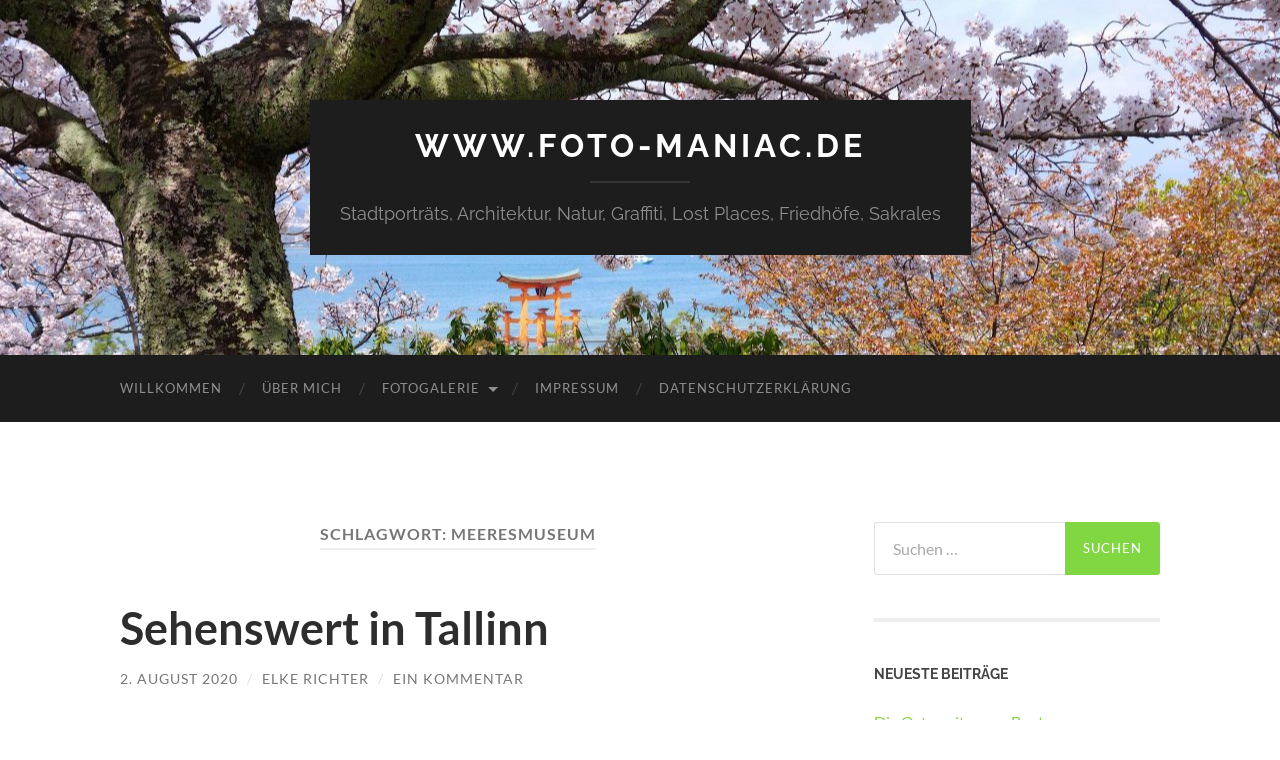

--- FILE ---
content_type: text/html; charset=UTF-8
request_url: https://foto-maniac.de/tag/meeresmuseum/
body_size: 49808
content:
<!DOCTYPE html>

<html lang="de">

	<head>

		<meta http-equiv="content-type" content="text/html" charset="UTF-8" />
		<meta name="viewport" content="width=device-width, initial-scale=1.0" >

		<link rel="profile" href="http://gmpg.org/xfn/11">

		<title>Meeresmuseum &#8211; www.foto-maniac.de</title>
<meta name='robots' content='max-image-preview:large' />
<link rel="alternate" type="application/rss+xml" title="www.foto-maniac.de &raquo; Feed" href="https://foto-maniac.de/feed/" />
<link rel="alternate" type="application/rss+xml" title="www.foto-maniac.de &raquo; Kommentar-Feed" href="https://foto-maniac.de/comments/feed/" />
<link rel="alternate" type="application/rss+xml" title="www.foto-maniac.de &raquo; Meeresmuseum Schlagwort-Feed" href="https://foto-maniac.de/tag/meeresmuseum/feed/" />
<style id='wp-img-auto-sizes-contain-inline-css' type='text/css'>
img:is([sizes=auto i],[sizes^="auto," i]){contain-intrinsic-size:3000px 1500px}
/*# sourceURL=wp-img-auto-sizes-contain-inline-css */
</style>
<style id='wp-emoji-styles-inline-css' type='text/css'>

	img.wp-smiley, img.emoji {
		display: inline !important;
		border: none !important;
		box-shadow: none !important;
		height: 1em !important;
		width: 1em !important;
		margin: 0 0.07em !important;
		vertical-align: -0.1em !important;
		background: none !important;
		padding: 0 !important;
	}
/*# sourceURL=wp-emoji-styles-inline-css */
</style>
<style id='wp-block-library-inline-css' type='text/css'>
:root{--wp-block-synced-color:#7a00df;--wp-block-synced-color--rgb:122,0,223;--wp-bound-block-color:var(--wp-block-synced-color);--wp-editor-canvas-background:#ddd;--wp-admin-theme-color:#007cba;--wp-admin-theme-color--rgb:0,124,186;--wp-admin-theme-color-darker-10:#006ba1;--wp-admin-theme-color-darker-10--rgb:0,107,160.5;--wp-admin-theme-color-darker-20:#005a87;--wp-admin-theme-color-darker-20--rgb:0,90,135;--wp-admin-border-width-focus:2px}@media (min-resolution:192dpi){:root{--wp-admin-border-width-focus:1.5px}}.wp-element-button{cursor:pointer}:root .has-very-light-gray-background-color{background-color:#eee}:root .has-very-dark-gray-background-color{background-color:#313131}:root .has-very-light-gray-color{color:#eee}:root .has-very-dark-gray-color{color:#313131}:root .has-vivid-green-cyan-to-vivid-cyan-blue-gradient-background{background:linear-gradient(135deg,#00d084,#0693e3)}:root .has-purple-crush-gradient-background{background:linear-gradient(135deg,#34e2e4,#4721fb 50%,#ab1dfe)}:root .has-hazy-dawn-gradient-background{background:linear-gradient(135deg,#faaca8,#dad0ec)}:root .has-subdued-olive-gradient-background{background:linear-gradient(135deg,#fafae1,#67a671)}:root .has-atomic-cream-gradient-background{background:linear-gradient(135deg,#fdd79a,#004a59)}:root .has-nightshade-gradient-background{background:linear-gradient(135deg,#330968,#31cdcf)}:root .has-midnight-gradient-background{background:linear-gradient(135deg,#020381,#2874fc)}:root{--wp--preset--font-size--normal:16px;--wp--preset--font-size--huge:42px}.has-regular-font-size{font-size:1em}.has-larger-font-size{font-size:2.625em}.has-normal-font-size{font-size:var(--wp--preset--font-size--normal)}.has-huge-font-size{font-size:var(--wp--preset--font-size--huge)}.has-text-align-center{text-align:center}.has-text-align-left{text-align:left}.has-text-align-right{text-align:right}.has-fit-text{white-space:nowrap!important}#end-resizable-editor-section{display:none}.aligncenter{clear:both}.items-justified-left{justify-content:flex-start}.items-justified-center{justify-content:center}.items-justified-right{justify-content:flex-end}.items-justified-space-between{justify-content:space-between}.screen-reader-text{border:0;clip-path:inset(50%);height:1px;margin:-1px;overflow:hidden;padding:0;position:absolute;width:1px;word-wrap:normal!important}.screen-reader-text:focus{background-color:#ddd;clip-path:none;color:#444;display:block;font-size:1em;height:auto;left:5px;line-height:normal;padding:15px 23px 14px;text-decoration:none;top:5px;width:auto;z-index:100000}html :where(.has-border-color){border-style:solid}html :where([style*=border-top-color]){border-top-style:solid}html :where([style*=border-right-color]){border-right-style:solid}html :where([style*=border-bottom-color]){border-bottom-style:solid}html :where([style*=border-left-color]){border-left-style:solid}html :where([style*=border-width]){border-style:solid}html :where([style*=border-top-width]){border-top-style:solid}html :where([style*=border-right-width]){border-right-style:solid}html :where([style*=border-bottom-width]){border-bottom-style:solid}html :where([style*=border-left-width]){border-left-style:solid}html :where(img[class*=wp-image-]){height:auto;max-width:100%}:where(figure){margin:0 0 1em}html :where(.is-position-sticky){--wp-admin--admin-bar--position-offset:var(--wp-admin--admin-bar--height,0px)}@media screen and (max-width:600px){html :where(.is-position-sticky){--wp-admin--admin-bar--position-offset:0px}}

/*# sourceURL=wp-block-library-inline-css */
</style><style id='wp-block-image-inline-css' type='text/css'>
.wp-block-image>a,.wp-block-image>figure>a{display:inline-block}.wp-block-image img{box-sizing:border-box;height:auto;max-width:100%;vertical-align:bottom}@media not (prefers-reduced-motion){.wp-block-image img.hide{visibility:hidden}.wp-block-image img.show{animation:show-content-image .4s}}.wp-block-image[style*=border-radius] img,.wp-block-image[style*=border-radius]>a{border-radius:inherit}.wp-block-image.has-custom-border img{box-sizing:border-box}.wp-block-image.aligncenter{text-align:center}.wp-block-image.alignfull>a,.wp-block-image.alignwide>a{width:100%}.wp-block-image.alignfull img,.wp-block-image.alignwide img{height:auto;width:100%}.wp-block-image .aligncenter,.wp-block-image .alignleft,.wp-block-image .alignright,.wp-block-image.aligncenter,.wp-block-image.alignleft,.wp-block-image.alignright{display:table}.wp-block-image .aligncenter>figcaption,.wp-block-image .alignleft>figcaption,.wp-block-image .alignright>figcaption,.wp-block-image.aligncenter>figcaption,.wp-block-image.alignleft>figcaption,.wp-block-image.alignright>figcaption{caption-side:bottom;display:table-caption}.wp-block-image .alignleft{float:left;margin:.5em 1em .5em 0}.wp-block-image .alignright{float:right;margin:.5em 0 .5em 1em}.wp-block-image .aligncenter{margin-left:auto;margin-right:auto}.wp-block-image :where(figcaption){margin-bottom:1em;margin-top:.5em}.wp-block-image.is-style-circle-mask img{border-radius:9999px}@supports ((-webkit-mask-image:none) or (mask-image:none)) or (-webkit-mask-image:none){.wp-block-image.is-style-circle-mask img{border-radius:0;-webkit-mask-image:url('data:image/svg+xml;utf8,<svg viewBox="0 0 100 100" xmlns="http://www.w3.org/2000/svg"><circle cx="50" cy="50" r="50"/></svg>');mask-image:url('data:image/svg+xml;utf8,<svg viewBox="0 0 100 100" xmlns="http://www.w3.org/2000/svg"><circle cx="50" cy="50" r="50"/></svg>');mask-mode:alpha;-webkit-mask-position:center;mask-position:center;-webkit-mask-repeat:no-repeat;mask-repeat:no-repeat;-webkit-mask-size:contain;mask-size:contain}}:root :where(.wp-block-image.is-style-rounded img,.wp-block-image .is-style-rounded img){border-radius:9999px}.wp-block-image figure{margin:0}.wp-lightbox-container{display:flex;flex-direction:column;position:relative}.wp-lightbox-container img{cursor:zoom-in}.wp-lightbox-container img:hover+button{opacity:1}.wp-lightbox-container button{align-items:center;backdrop-filter:blur(16px) saturate(180%);background-color:#5a5a5a40;border:none;border-radius:4px;cursor:zoom-in;display:flex;height:20px;justify-content:center;opacity:0;padding:0;position:absolute;right:16px;text-align:center;top:16px;width:20px;z-index:100}@media not (prefers-reduced-motion){.wp-lightbox-container button{transition:opacity .2s ease}}.wp-lightbox-container button:focus-visible{outline:3px auto #5a5a5a40;outline:3px auto -webkit-focus-ring-color;outline-offset:3px}.wp-lightbox-container button:hover{cursor:pointer;opacity:1}.wp-lightbox-container button:focus{opacity:1}.wp-lightbox-container button:focus,.wp-lightbox-container button:hover,.wp-lightbox-container button:not(:hover):not(:active):not(.has-background){background-color:#5a5a5a40;border:none}.wp-lightbox-overlay{box-sizing:border-box;cursor:zoom-out;height:100vh;left:0;overflow:hidden;position:fixed;top:0;visibility:hidden;width:100%;z-index:100000}.wp-lightbox-overlay .close-button{align-items:center;cursor:pointer;display:flex;justify-content:center;min-height:40px;min-width:40px;padding:0;position:absolute;right:calc(env(safe-area-inset-right) + 16px);top:calc(env(safe-area-inset-top) + 16px);z-index:5000000}.wp-lightbox-overlay .close-button:focus,.wp-lightbox-overlay .close-button:hover,.wp-lightbox-overlay .close-button:not(:hover):not(:active):not(.has-background){background:none;border:none}.wp-lightbox-overlay .lightbox-image-container{height:var(--wp--lightbox-container-height);left:50%;overflow:hidden;position:absolute;top:50%;transform:translate(-50%,-50%);transform-origin:top left;width:var(--wp--lightbox-container-width);z-index:9999999999}.wp-lightbox-overlay .wp-block-image{align-items:center;box-sizing:border-box;display:flex;height:100%;justify-content:center;margin:0;position:relative;transform-origin:0 0;width:100%;z-index:3000000}.wp-lightbox-overlay .wp-block-image img{height:var(--wp--lightbox-image-height);min-height:var(--wp--lightbox-image-height);min-width:var(--wp--lightbox-image-width);width:var(--wp--lightbox-image-width)}.wp-lightbox-overlay .wp-block-image figcaption{display:none}.wp-lightbox-overlay button{background:none;border:none}.wp-lightbox-overlay .scrim{background-color:#fff;height:100%;opacity:.9;position:absolute;width:100%;z-index:2000000}.wp-lightbox-overlay.active{visibility:visible}@media not (prefers-reduced-motion){.wp-lightbox-overlay.active{animation:turn-on-visibility .25s both}.wp-lightbox-overlay.active img{animation:turn-on-visibility .35s both}.wp-lightbox-overlay.show-closing-animation:not(.active){animation:turn-off-visibility .35s both}.wp-lightbox-overlay.show-closing-animation:not(.active) img{animation:turn-off-visibility .25s both}.wp-lightbox-overlay.zoom.active{animation:none;opacity:1;visibility:visible}.wp-lightbox-overlay.zoom.active .lightbox-image-container{animation:lightbox-zoom-in .4s}.wp-lightbox-overlay.zoom.active .lightbox-image-container img{animation:none}.wp-lightbox-overlay.zoom.active .scrim{animation:turn-on-visibility .4s forwards}.wp-lightbox-overlay.zoom.show-closing-animation:not(.active){animation:none}.wp-lightbox-overlay.zoom.show-closing-animation:not(.active) .lightbox-image-container{animation:lightbox-zoom-out .4s}.wp-lightbox-overlay.zoom.show-closing-animation:not(.active) .lightbox-image-container img{animation:none}.wp-lightbox-overlay.zoom.show-closing-animation:not(.active) .scrim{animation:turn-off-visibility .4s forwards}}@keyframes show-content-image{0%{visibility:hidden}99%{visibility:hidden}to{visibility:visible}}@keyframes turn-on-visibility{0%{opacity:0}to{opacity:1}}@keyframes turn-off-visibility{0%{opacity:1;visibility:visible}99%{opacity:0;visibility:visible}to{opacity:0;visibility:hidden}}@keyframes lightbox-zoom-in{0%{transform:translate(calc((-100vw + var(--wp--lightbox-scrollbar-width))/2 + var(--wp--lightbox-initial-left-position)),calc(-50vh + var(--wp--lightbox-initial-top-position))) scale(var(--wp--lightbox-scale))}to{transform:translate(-50%,-50%) scale(1)}}@keyframes lightbox-zoom-out{0%{transform:translate(-50%,-50%) scale(1);visibility:visible}99%{visibility:visible}to{transform:translate(calc((-100vw + var(--wp--lightbox-scrollbar-width))/2 + var(--wp--lightbox-initial-left-position)),calc(-50vh + var(--wp--lightbox-initial-top-position))) scale(var(--wp--lightbox-scale));visibility:hidden}}
/*# sourceURL=https://foto-maniac.de/wp-includes/blocks/image/style.min.css */
</style>
<style id='wp-block-paragraph-inline-css' type='text/css'>
.is-small-text{font-size:.875em}.is-regular-text{font-size:1em}.is-large-text{font-size:2.25em}.is-larger-text{font-size:3em}.has-drop-cap:not(:focus):first-letter{float:left;font-size:8.4em;font-style:normal;font-weight:100;line-height:.68;margin:.05em .1em 0 0;text-transform:uppercase}body.rtl .has-drop-cap:not(:focus):first-letter{float:none;margin-left:.1em}p.has-drop-cap.has-background{overflow:hidden}:root :where(p.has-background){padding:1.25em 2.375em}:where(p.has-text-color:not(.has-link-color)) a{color:inherit}p.has-text-align-left[style*="writing-mode:vertical-lr"],p.has-text-align-right[style*="writing-mode:vertical-rl"]{rotate:180deg}
/*# sourceURL=https://foto-maniac.de/wp-includes/blocks/paragraph/style.min.css */
</style>
<style id='global-styles-inline-css' type='text/css'>
:root{--wp--preset--aspect-ratio--square: 1;--wp--preset--aspect-ratio--4-3: 4/3;--wp--preset--aspect-ratio--3-4: 3/4;--wp--preset--aspect-ratio--3-2: 3/2;--wp--preset--aspect-ratio--2-3: 2/3;--wp--preset--aspect-ratio--16-9: 16/9;--wp--preset--aspect-ratio--9-16: 9/16;--wp--preset--color--black: #000000;--wp--preset--color--cyan-bluish-gray: #abb8c3;--wp--preset--color--white: #fff;--wp--preset--color--pale-pink: #f78da7;--wp--preset--color--vivid-red: #cf2e2e;--wp--preset--color--luminous-vivid-orange: #ff6900;--wp--preset--color--luminous-vivid-amber: #fcb900;--wp--preset--color--light-green-cyan: #7bdcb5;--wp--preset--color--vivid-green-cyan: #00d084;--wp--preset--color--pale-cyan-blue: #8ed1fc;--wp--preset--color--vivid-cyan-blue: #0693e3;--wp--preset--color--vivid-purple: #9b51e0;--wp--preset--color--accent: #81d742;--wp--preset--color--dark-gray: #444;--wp--preset--color--medium-gray: #666;--wp--preset--color--light-gray: #888;--wp--preset--gradient--vivid-cyan-blue-to-vivid-purple: linear-gradient(135deg,rgb(6,147,227) 0%,rgb(155,81,224) 100%);--wp--preset--gradient--light-green-cyan-to-vivid-green-cyan: linear-gradient(135deg,rgb(122,220,180) 0%,rgb(0,208,130) 100%);--wp--preset--gradient--luminous-vivid-amber-to-luminous-vivid-orange: linear-gradient(135deg,rgb(252,185,0) 0%,rgb(255,105,0) 100%);--wp--preset--gradient--luminous-vivid-orange-to-vivid-red: linear-gradient(135deg,rgb(255,105,0) 0%,rgb(207,46,46) 100%);--wp--preset--gradient--very-light-gray-to-cyan-bluish-gray: linear-gradient(135deg,rgb(238,238,238) 0%,rgb(169,184,195) 100%);--wp--preset--gradient--cool-to-warm-spectrum: linear-gradient(135deg,rgb(74,234,220) 0%,rgb(151,120,209) 20%,rgb(207,42,186) 40%,rgb(238,44,130) 60%,rgb(251,105,98) 80%,rgb(254,248,76) 100%);--wp--preset--gradient--blush-light-purple: linear-gradient(135deg,rgb(255,206,236) 0%,rgb(152,150,240) 100%);--wp--preset--gradient--blush-bordeaux: linear-gradient(135deg,rgb(254,205,165) 0%,rgb(254,45,45) 50%,rgb(107,0,62) 100%);--wp--preset--gradient--luminous-dusk: linear-gradient(135deg,rgb(255,203,112) 0%,rgb(199,81,192) 50%,rgb(65,88,208) 100%);--wp--preset--gradient--pale-ocean: linear-gradient(135deg,rgb(255,245,203) 0%,rgb(182,227,212) 50%,rgb(51,167,181) 100%);--wp--preset--gradient--electric-grass: linear-gradient(135deg,rgb(202,248,128) 0%,rgb(113,206,126) 100%);--wp--preset--gradient--midnight: linear-gradient(135deg,rgb(2,3,129) 0%,rgb(40,116,252) 100%);--wp--preset--font-size--small: 16px;--wp--preset--font-size--medium: 20px;--wp--preset--font-size--large: 24px;--wp--preset--font-size--x-large: 42px;--wp--preset--font-size--regular: 19px;--wp--preset--font-size--larger: 32px;--wp--preset--spacing--20: 0.44rem;--wp--preset--spacing--30: 0.67rem;--wp--preset--spacing--40: 1rem;--wp--preset--spacing--50: 1.5rem;--wp--preset--spacing--60: 2.25rem;--wp--preset--spacing--70: 3.38rem;--wp--preset--spacing--80: 5.06rem;--wp--preset--shadow--natural: 6px 6px 9px rgba(0, 0, 0, 0.2);--wp--preset--shadow--deep: 12px 12px 50px rgba(0, 0, 0, 0.4);--wp--preset--shadow--sharp: 6px 6px 0px rgba(0, 0, 0, 0.2);--wp--preset--shadow--outlined: 6px 6px 0px -3px rgb(255, 255, 255), 6px 6px rgb(0, 0, 0);--wp--preset--shadow--crisp: 6px 6px 0px rgb(0, 0, 0);}:where(.is-layout-flex){gap: 0.5em;}:where(.is-layout-grid){gap: 0.5em;}body .is-layout-flex{display: flex;}.is-layout-flex{flex-wrap: wrap;align-items: center;}.is-layout-flex > :is(*, div){margin: 0;}body .is-layout-grid{display: grid;}.is-layout-grid > :is(*, div){margin: 0;}:where(.wp-block-columns.is-layout-flex){gap: 2em;}:where(.wp-block-columns.is-layout-grid){gap: 2em;}:where(.wp-block-post-template.is-layout-flex){gap: 1.25em;}:where(.wp-block-post-template.is-layout-grid){gap: 1.25em;}.has-black-color{color: var(--wp--preset--color--black) !important;}.has-cyan-bluish-gray-color{color: var(--wp--preset--color--cyan-bluish-gray) !important;}.has-white-color{color: var(--wp--preset--color--white) !important;}.has-pale-pink-color{color: var(--wp--preset--color--pale-pink) !important;}.has-vivid-red-color{color: var(--wp--preset--color--vivid-red) !important;}.has-luminous-vivid-orange-color{color: var(--wp--preset--color--luminous-vivid-orange) !important;}.has-luminous-vivid-amber-color{color: var(--wp--preset--color--luminous-vivid-amber) !important;}.has-light-green-cyan-color{color: var(--wp--preset--color--light-green-cyan) !important;}.has-vivid-green-cyan-color{color: var(--wp--preset--color--vivid-green-cyan) !important;}.has-pale-cyan-blue-color{color: var(--wp--preset--color--pale-cyan-blue) !important;}.has-vivid-cyan-blue-color{color: var(--wp--preset--color--vivid-cyan-blue) !important;}.has-vivid-purple-color{color: var(--wp--preset--color--vivid-purple) !important;}.has-black-background-color{background-color: var(--wp--preset--color--black) !important;}.has-cyan-bluish-gray-background-color{background-color: var(--wp--preset--color--cyan-bluish-gray) !important;}.has-white-background-color{background-color: var(--wp--preset--color--white) !important;}.has-pale-pink-background-color{background-color: var(--wp--preset--color--pale-pink) !important;}.has-vivid-red-background-color{background-color: var(--wp--preset--color--vivid-red) !important;}.has-luminous-vivid-orange-background-color{background-color: var(--wp--preset--color--luminous-vivid-orange) !important;}.has-luminous-vivid-amber-background-color{background-color: var(--wp--preset--color--luminous-vivid-amber) !important;}.has-light-green-cyan-background-color{background-color: var(--wp--preset--color--light-green-cyan) !important;}.has-vivid-green-cyan-background-color{background-color: var(--wp--preset--color--vivid-green-cyan) !important;}.has-pale-cyan-blue-background-color{background-color: var(--wp--preset--color--pale-cyan-blue) !important;}.has-vivid-cyan-blue-background-color{background-color: var(--wp--preset--color--vivid-cyan-blue) !important;}.has-vivid-purple-background-color{background-color: var(--wp--preset--color--vivid-purple) !important;}.has-black-border-color{border-color: var(--wp--preset--color--black) !important;}.has-cyan-bluish-gray-border-color{border-color: var(--wp--preset--color--cyan-bluish-gray) !important;}.has-white-border-color{border-color: var(--wp--preset--color--white) !important;}.has-pale-pink-border-color{border-color: var(--wp--preset--color--pale-pink) !important;}.has-vivid-red-border-color{border-color: var(--wp--preset--color--vivid-red) !important;}.has-luminous-vivid-orange-border-color{border-color: var(--wp--preset--color--luminous-vivid-orange) !important;}.has-luminous-vivid-amber-border-color{border-color: var(--wp--preset--color--luminous-vivid-amber) !important;}.has-light-green-cyan-border-color{border-color: var(--wp--preset--color--light-green-cyan) !important;}.has-vivid-green-cyan-border-color{border-color: var(--wp--preset--color--vivid-green-cyan) !important;}.has-pale-cyan-blue-border-color{border-color: var(--wp--preset--color--pale-cyan-blue) !important;}.has-vivid-cyan-blue-border-color{border-color: var(--wp--preset--color--vivid-cyan-blue) !important;}.has-vivid-purple-border-color{border-color: var(--wp--preset--color--vivid-purple) !important;}.has-vivid-cyan-blue-to-vivid-purple-gradient-background{background: var(--wp--preset--gradient--vivid-cyan-blue-to-vivid-purple) !important;}.has-light-green-cyan-to-vivid-green-cyan-gradient-background{background: var(--wp--preset--gradient--light-green-cyan-to-vivid-green-cyan) !important;}.has-luminous-vivid-amber-to-luminous-vivid-orange-gradient-background{background: var(--wp--preset--gradient--luminous-vivid-amber-to-luminous-vivid-orange) !important;}.has-luminous-vivid-orange-to-vivid-red-gradient-background{background: var(--wp--preset--gradient--luminous-vivid-orange-to-vivid-red) !important;}.has-very-light-gray-to-cyan-bluish-gray-gradient-background{background: var(--wp--preset--gradient--very-light-gray-to-cyan-bluish-gray) !important;}.has-cool-to-warm-spectrum-gradient-background{background: var(--wp--preset--gradient--cool-to-warm-spectrum) !important;}.has-blush-light-purple-gradient-background{background: var(--wp--preset--gradient--blush-light-purple) !important;}.has-blush-bordeaux-gradient-background{background: var(--wp--preset--gradient--blush-bordeaux) !important;}.has-luminous-dusk-gradient-background{background: var(--wp--preset--gradient--luminous-dusk) !important;}.has-pale-ocean-gradient-background{background: var(--wp--preset--gradient--pale-ocean) !important;}.has-electric-grass-gradient-background{background: var(--wp--preset--gradient--electric-grass) !important;}.has-midnight-gradient-background{background: var(--wp--preset--gradient--midnight) !important;}.has-small-font-size{font-size: var(--wp--preset--font-size--small) !important;}.has-medium-font-size{font-size: var(--wp--preset--font-size--medium) !important;}.has-large-font-size{font-size: var(--wp--preset--font-size--large) !important;}.has-x-large-font-size{font-size: var(--wp--preset--font-size--x-large) !important;}
/*# sourceURL=global-styles-inline-css */
</style>

<style id='classic-theme-styles-inline-css' type='text/css'>
/*! This file is auto-generated */
.wp-block-button__link{color:#fff;background-color:#32373c;border-radius:9999px;box-shadow:none;text-decoration:none;padding:calc(.667em + 2px) calc(1.333em + 2px);font-size:1.125em}.wp-block-file__button{background:#32373c;color:#fff;text-decoration:none}
/*# sourceURL=/wp-includes/css/classic-themes.min.css */
</style>
<link rel='stylesheet' id='hemingway_googleFonts-css' href='https://foto-maniac.de/wp-content/themes/hemingway/assets/css/fonts.css' type='text/css' media='all' />
<link rel='stylesheet' id='hemingway_style-css' href='https://foto-maniac.de/wp-content/themes/hemingway/style.css?ver=2.3.2' type='text/css' media='all' />
<script type="text/javascript" src="https://foto-maniac.de/wp-includes/js/jquery/jquery.min.js?ver=3.7.1" id="jquery-core-js"></script>
<script type="text/javascript" src="https://foto-maniac.de/wp-includes/js/jquery/jquery-migrate.min.js?ver=3.4.1" id="jquery-migrate-js"></script>
<link rel="https://api.w.org/" href="https://foto-maniac.de/wp-json/" /><link rel="alternate" title="JSON" type="application/json" href="https://foto-maniac.de/wp-json/wp/v2/tags/212" /><link rel="EditURI" type="application/rsd+xml" title="RSD" href="https://foto-maniac.de/xmlrpc.php?rsd" />
<meta name="generator" content="WordPress 6.9" />
<style type="text/css"><!-- Customizer CSS -->::selection { background-color: #81d742; }.featured-media .sticky-post { background-color: #81d742; }fieldset legend { background-color: #81d742; }:root .has-accent-background-color { background-color: #81d742; }button:hover { background-color: #81d742; }.button:hover { background-color: #81d742; }.faux-button:hover { background-color: #81d742; }a.more-link:hover { background-color: #81d742; }.wp-block-button__link:hover { background-color: #81d742; }.is-style-outline .wp-block-button__link.has-accent-color:hover { background-color: #81d742; }.wp-block-file__button:hover { background-color: #81d742; }input[type="button"]:hover { background-color: #81d742; }input[type="reset"]:hover { background-color: #81d742; }input[type="submit"]:hover { background-color: #81d742; }.post-tags a:hover { background-color: #81d742; }.content #respond input[type="submit"]:hover { background-color: #81d742; }.search-form .search-submit { background-color: #81d742; }.sidebar .tagcloud a:hover { background-color: #81d742; }.footer .tagcloud a:hover { background-color: #81d742; }.is-style-outline .wp-block-button__link.has-accent-color:hover { border-color: #81d742; }.post-tags a:hover:after { border-right-color: #81d742; }a { color: #81d742; }.blog-title a:hover { color: #81d742; }.blog-menu a:hover { color: #81d742; }.post-title a:hover { color: #81d742; }.post-meta a:hover { color: #81d742; }.blog .format-quote blockquote cite a:hover { color: #81d742; }:root .has-accent-color { color: #81d742; }.post-categories a { color: #81d742; }.post-categories a:hover { color: #81d742; }.post-nav a:hover { color: #81d742; }.archive-nav a:hover { color: #81d742; }.comment-meta-content cite a:hover { color: #81d742; }.comment-meta-content p a:hover { color: #81d742; }.comment-actions a:hover { color: #81d742; }#cancel-comment-reply-link { color: #81d742; }#cancel-comment-reply-link:hover { color: #81d742; }.widget-title a { color: #81d742; }.widget-title a:hover { color: #81d742; }.widget_text a { color: #81d742; }.widget_text a:hover { color: #81d742; }.widget_rss a { color: #81d742; }.widget_rss a:hover { color: #81d742; }.widget_archive a { color: #81d742; }.widget_archive a:hover { color: #81d742; }.widget_meta a { color: #81d742; }.widget_meta a:hover { color: #81d742; }.widget_recent_comments a { color: #81d742; }.widget_recent_comments a:hover { color: #81d742; }.widget_pages a { color: #81d742; }.widget_pages a:hover { color: #81d742; }.widget_links a { color: #81d742; }.widget_links a:hover { color: #81d742; }.widget_recent_entries a { color: #81d742; }.widget_recent_entries a:hover { color: #81d742; }.widget_categories a { color: #81d742; }.widget_categories a:hover { color: #81d742; }#wp-calendar a { color: #81d742; }#wp-calendar a:hover { color: #81d742; }#wp-calendar tfoot a:hover { color: #81d742; }.wp-calendar-nav a:hover { color: #81d742; }.widgetmore a { color: #81d742; }.widgetmore a:hover { color: #81d742; }</style><!-- /Customizer CSS -->
	</head>
	
	<body class="archive tag tag-meeresmuseum tag-212 wp-theme-hemingway">

		
		<a class="skip-link button" href="#site-content">Zum Inhalt springen</a>
	
		<div class="big-wrapper">
	
			<div class="header-cover section bg-dark-light no-padding">

						
				<div class="header section" style="background-image: url( https://foto-maniac.de/wp-content/uploads/2020/02/cropped-maniac_titel_kirschblüte-min-scaled-1.jpg );">
							
					<div class="header-inner section-inner">
					
											
							<div class="blog-info">
							
																	<div class="blog-title">
										<a href="https://foto-maniac.de" rel="home">www.foto-maniac.de</a>
									</div>
																
																	<p class="blog-description">Stadtporträts, Architektur, Natur, Graffiti, Lost Places, Friedhöfe, Sakrales</p>
															
							</div><!-- .blog-info -->
							
															
					</div><!-- .header-inner -->
								
				</div><!-- .header -->
			
			</div><!-- .bg-dark -->
			
			<div class="navigation section no-padding bg-dark">
			
				<div class="navigation-inner section-inner group">
				
					<div class="toggle-container section-inner hidden">
			
						<button type="button" class="nav-toggle toggle">
							<div class="bar"></div>
							<div class="bar"></div>
							<div class="bar"></div>
							<span class="screen-reader-text">Mobile-Menü ein-/ausblenden</span>
						</button>
						
						<button type="button" class="search-toggle toggle">
							<div class="metal"></div>
							<div class="glass"></div>
							<div class="handle"></div>
							<span class="screen-reader-text">Suchfeld ein-/ausblenden</span>
						</button>
											
					</div><!-- .toggle-container -->
					
					<div class="blog-search hidden">
						<form role="search" method="get" class="search-form" action="https://foto-maniac.de/">
				<label>
					<span class="screen-reader-text">Suche nach:</span>
					<input type="search" class="search-field" placeholder="Suchen …" value="" name="s" />
				</label>
				<input type="submit" class="search-submit" value="Suchen" />
			</form>					</div><!-- .blog-search -->
				
					<ul class="blog-menu">
						<li id="menu-item-20" class="menu-item menu-item-type-post_type menu-item-object-page menu-item-home menu-item-20"><a href="https://foto-maniac.de/willkommen-bei-www-foto-maniac-de/">Willkommen</a></li>
<li id="menu-item-21" class="menu-item menu-item-type-post_type menu-item-object-page menu-item-21"><a href="https://foto-maniac.de/ueber-mich/">Über mich</a></li>
<li id="menu-item-22" class="menu-item menu-item-type-post_type menu-item-object-page current_page_parent menu-item-has-children menu-item-22"><a href="https://foto-maniac.de/news/">Fotogalerie</a>
<ul class="sub-menu">
	<li id="menu-item-95" class="menu-item menu-item-type-taxonomy menu-item-object-category menu-item-95"><a href="https://foto-maniac.de/category/allgemein/">Allgemein</a></li>
	<li id="menu-item-85" class="menu-item menu-item-type-taxonomy menu-item-object-category menu-item-has-children menu-item-85"><a href="https://foto-maniac.de/category/architektur/">Architektur</a>
	<ul class="sub-menu">
		<li id="menu-item-94" class="menu-item menu-item-type-taxonomy menu-item-object-category menu-item-94"><a href="https://foto-maniac.de/category/architektur/treppen/">Treppen</a></li>
	</ul>
</li>
	<li id="menu-item-2125" class="menu-item menu-item-type-taxonomy menu-item-object-category menu-item-2125"><a href="https://foto-maniac.de/category/karikatur/">Karikatur</a></li>
	<li id="menu-item-100" class="menu-item menu-item-type-taxonomy menu-item-object-category menu-item-has-children menu-item-100"><a href="https://foto-maniac.de/category/jahreszeiten/">Jahreszeiten</a>
	<ul class="sub-menu">
		<li id="menu-item-101" class="menu-item menu-item-type-taxonomy menu-item-object-category menu-item-101"><a href="https://foto-maniac.de/category/jahreszeiten/fruehling/">Frühling</a></li>
	</ul>
</li>
	<li id="menu-item-121" class="menu-item menu-item-type-taxonomy menu-item-object-category menu-item-121"><a href="https://foto-maniac.de/category/friedhoefe/">Friedhöfe</a></li>
	<li id="menu-item-124" class="menu-item menu-item-type-taxonomy menu-item-object-category menu-item-124"><a href="https://foto-maniac.de/category/fotomaniac/">Fotomaniac</a></li>
	<li id="menu-item-119" class="menu-item menu-item-type-taxonomy menu-item-object-category menu-item-119"><a href="https://foto-maniac.de/category/stadt_und_land/">Stadt &#038; Land</a></li>
	<li id="menu-item-84" class="menu-item menu-item-type-taxonomy menu-item-object-category menu-item-84"><a href="https://foto-maniac.de/category/lost_places/">Lost Places</a></li>
	<li id="menu-item-122" class="menu-item menu-item-type-taxonomy menu-item-object-category menu-item-122"><a href="https://foto-maniac.de/category/natur/">Natur</a></li>
</ul>
</li>
<li id="menu-item-23" class="menu-item menu-item-type-post_type menu-item-object-page menu-item-23"><a href="https://foto-maniac.de/impressum/">Impressum</a></li>
<li id="menu-item-79" class="menu-item menu-item-type-post_type menu-item-object-page menu-item-79"><a href="https://foto-maniac.de/datenschutzerklaerung/">Datenschutzerklärung</a></li>
					 </ul><!-- .blog-menu -->
					 
					 <ul class="mobile-menu">
					
						<li class="menu-item menu-item-type-post_type menu-item-object-page menu-item-home menu-item-20"><a href="https://foto-maniac.de/willkommen-bei-www-foto-maniac-de/">Willkommen</a></li>
<li class="menu-item menu-item-type-post_type menu-item-object-page menu-item-21"><a href="https://foto-maniac.de/ueber-mich/">Über mich</a></li>
<li class="menu-item menu-item-type-post_type menu-item-object-page current_page_parent menu-item-has-children menu-item-22"><a href="https://foto-maniac.de/news/">Fotogalerie</a>
<ul class="sub-menu">
	<li class="menu-item menu-item-type-taxonomy menu-item-object-category menu-item-95"><a href="https://foto-maniac.de/category/allgemein/">Allgemein</a></li>
	<li class="menu-item menu-item-type-taxonomy menu-item-object-category menu-item-has-children menu-item-85"><a href="https://foto-maniac.de/category/architektur/">Architektur</a>
	<ul class="sub-menu">
		<li class="menu-item menu-item-type-taxonomy menu-item-object-category menu-item-94"><a href="https://foto-maniac.de/category/architektur/treppen/">Treppen</a></li>
	</ul>
</li>
	<li class="menu-item menu-item-type-taxonomy menu-item-object-category menu-item-2125"><a href="https://foto-maniac.de/category/karikatur/">Karikatur</a></li>
	<li class="menu-item menu-item-type-taxonomy menu-item-object-category menu-item-has-children menu-item-100"><a href="https://foto-maniac.de/category/jahreszeiten/">Jahreszeiten</a>
	<ul class="sub-menu">
		<li class="menu-item menu-item-type-taxonomy menu-item-object-category menu-item-101"><a href="https://foto-maniac.de/category/jahreszeiten/fruehling/">Frühling</a></li>
	</ul>
</li>
	<li class="menu-item menu-item-type-taxonomy menu-item-object-category menu-item-121"><a href="https://foto-maniac.de/category/friedhoefe/">Friedhöfe</a></li>
	<li class="menu-item menu-item-type-taxonomy menu-item-object-category menu-item-124"><a href="https://foto-maniac.de/category/fotomaniac/">Fotomaniac</a></li>
	<li class="menu-item menu-item-type-taxonomy menu-item-object-category menu-item-119"><a href="https://foto-maniac.de/category/stadt_und_land/">Stadt &#038; Land</a></li>
	<li class="menu-item menu-item-type-taxonomy menu-item-object-category menu-item-84"><a href="https://foto-maniac.de/category/lost_places/">Lost Places</a></li>
	<li class="menu-item menu-item-type-taxonomy menu-item-object-category menu-item-122"><a href="https://foto-maniac.de/category/natur/">Natur</a></li>
</ul>
</li>
<li class="menu-item menu-item-type-post_type menu-item-object-page menu-item-23"><a href="https://foto-maniac.de/impressum/">Impressum</a></li>
<li class="menu-item menu-item-type-post_type menu-item-object-page menu-item-79"><a href="https://foto-maniac.de/datenschutzerklaerung/">Datenschutzerklärung</a></li>
						
					 </ul><!-- .mobile-menu -->
				 
				</div><!-- .navigation-inner -->
				
			</div><!-- .navigation -->
<main class="wrapper section-inner group" id="site-content">

	<div class="content left">
		
		<div class="posts">

			
				<header class="archive-header">

											<h1 class="archive-title">Schlagwort: <span>Meeresmuseum</span></h1>
					
										
				</header><!-- .archive-header -->

				<article id="post-3057" class="post-3057 post type-post status-publish format-standard hentry category-architektur category-burgen-schloesser category-fassaden category-stadt_und_land tag-domberg tag-estland tag-freiheitsplatz tag-langer-hermann tag-lembit tag-meeresmuseum tag-olaikirche tag-reise tag-rotermann tag-staedtetour post-preview">

	<div class="post-header">

		
					
				<h2 class="post-title entry-title">
											<a href="https://foto-maniac.de/sehenswert-in-tallinn/" rel="bookmark">Sehenswert in Tallinn</a>
									</h2>

							
			<div class="post-meta">
			
				<span class="post-date"><a href="https://foto-maniac.de/sehenswert-in-tallinn/">2. August 2020</a></span>
				
				<span class="date-sep"> / </span>
					
				<span class="post-author"><a href="https://foto-maniac.de/author/elke_richter/" title="Beiträge von Elke Richter" rel="author">Elke Richter</a></span>

				
					<span class="date-sep"> / </span>
				
					<a href="https://foto-maniac.de/sehenswert-in-tallinn/#comments">Ein Kommentar</a>
								
														
			</div><!-- .post-meta -->

					
	</div><!-- .post-header -->
																					
	<div class="post-content entry-content">
	
		
<figure class="wp-block-image size-large"><img fetchpriority="high" decoding="async" width="1024" height="768" src="http://foto-maniac.de/wp-content/uploads/2020/07/tallinn_estland_daecher_moewe-1024x768.jpg" alt="Sehenswert in Tallinn - ein Blick von oben über die Altstadt" class="wp-image-3347" srcset="https://foto-maniac.de/wp-content/uploads/2020/07/tallinn_estland_daecher_moewe-1024x768.jpg 1024w, https://foto-maniac.de/wp-content/uploads/2020/07/tallinn_estland_daecher_moewe-300x225.jpg 300w, https://foto-maniac.de/wp-content/uploads/2020/07/tallinn_estland_daecher_moewe-768x576.jpg 768w, https://foto-maniac.de/wp-content/uploads/2020/07/tallinn_estland_daecher_moewe-1536x1152.jpg 1536w, https://foto-maniac.de/wp-content/uploads/2020/07/tallinn_estland_daecher_moewe-676x507.jpg 676w, https://foto-maniac.de/wp-content/uploads/2020/07/tallinn_estland_daecher_moewe.jpg 2000w" sizes="(max-width: 1024px) 100vw, 1024px" /></figure>



<p><em>Am besten, ich mache es wie die Möwe. Ich verschaffe mir erst mal von oben einen Überblick über die alte Hansestadt. Danach ist Ausschwärmen angesesagt. Um die  Hauptstadt Estlands zu entdecken. Fünf Tage nehme ich mir dafür Zeit. Und am Ende kann ich berichten, was sehenswert in Tallinn ist.</em></p>



 <a href="https://foto-maniac.de/sehenswert-in-tallinn/#more-3057" class="more-link">Weiterlesen</a>							
	</div><!-- .post-content -->
				
	
</article><!-- .post -->
		</div><!-- .posts -->
		
					
	</div><!-- .content.left -->
		
	
	<div class="sidebar right" role="complementary">
		<div id="search-2" class="widget widget_search"><div class="widget-content"><form role="search" method="get" class="search-form" action="https://foto-maniac.de/">
				<label>
					<span class="screen-reader-text">Suche nach:</span>
					<input type="search" class="search-field" placeholder="Suchen …" value="" name="s" />
				</label>
				<input type="submit" class="search-submit" value="Suchen" />
			</form></div></div>
		<div id="recent-posts-2" class="widget widget_recent_entries"><div class="widget-content">
		<h3 class="widget-title">Neueste Beiträge</h3>
		<ul>
											<li>
					<a href="https://foto-maniac.de/die-osterreiter-von-bautzen/">Die Osterreiter von Bautzen</a>
									</li>
											<li>
					<a href="https://foto-maniac.de/strassburgs-schoene-museen/">Straßburgs schöne Museen</a>
									</li>
											<li>
					<a href="https://foto-maniac.de/bummeln-durch-miltenberg/">Bummeln durch Miltenberg</a>
									</li>
											<li>
					<a href="https://foto-maniac.de/spaziergang-durch-celle/">Spaziergang durch Celle</a>
									</li>
											<li>
					<a href="https://foto-maniac.de/abstecher-nach-halberstadt/">Abstecher nach Halberstadt</a>
									</li>
					</ul>

		</div></div><div id="categories-2" class="widget widget_categories"><div class="widget-content"><h3 class="widget-title">Kategorien</h3>
			<ul>
					<li class="cat-item cat-item-339"><a href="https://foto-maniac.de/category/reise/afrika/">Afrika</a>
</li>
	<li class="cat-item cat-item-1"><a href="https://foto-maniac.de/category/allgemein/">Allgemein</a>
</li>
	<li class="cat-item cat-item-359"><a href="https://foto-maniac.de/category/reise/amerika-karibik/">Amerika/Karibik</a>
</li>
	<li class="cat-item cat-item-3"><a href="https://foto-maniac.de/category/architektur/">Architektur</a>
</li>
	<li class="cat-item cat-item-253"><a href="https://foto-maniac.de/category/reise/asien/">Asien</a>
</li>
	<li class="cat-item cat-item-449"><a href="https://foto-maniac.de/category/reise/deutschland/bayern/">Bayern</a>
</li>
	<li class="cat-item cat-item-23"><a href="https://foto-maniac.de/category/burgen-schloesser/">Burgen &amp; Schlösser</a>
</li>
	<li class="cat-item cat-item-536"><a href="https://foto-maniac.de/category/denkmalschutz/">Denkmalschutz</a>
</li>
	<li class="cat-item cat-item-254"><a href="https://foto-maniac.de/category/reise/deutschland/">Deutschland</a>
</li>
	<li class="cat-item cat-item-496"><a href="https://foto-maniac.de/category/erfindung/">Erfindung</a>
</li>
	<li class="cat-item cat-item-255"><a href="https://foto-maniac.de/category/reise/europa/">Europa</a>
</li>
	<li class="cat-item cat-item-579"><a href="https://foto-maniac.de/category/event/">Event</a>
</li>
	<li class="cat-item cat-item-602"><a href="https://foto-maniac.de/category/architektur/fachwerk/">Fachwerk</a>
</li>
	<li class="cat-item cat-item-577"><a href="https://foto-maniac.de/category/architektur/fachwerkstrasse/">Fachwerkstraße</a>
</li>
	<li class="cat-item cat-item-578"><a href="https://foto-maniac.de/category/fachwerkstrasse-2/">Fachwerkstraße</a>
</li>
	<li class="cat-item cat-item-24"><a href="https://foto-maniac.de/category/architektur/fassaden/">Fassaden</a>
</li>
	<li class="cat-item cat-item-16"><a href="https://foto-maniac.de/category/fotomaniac/">Fotomaniac</a>
</li>
	<li class="cat-item cat-item-19"><a href="https://foto-maniac.de/category/friedhoefe/">Friedhöfe</a>
</li>
	<li class="cat-item cat-item-12"><a href="https://foto-maniac.de/category/jahreszeiten/fruehling/">Frühling</a>
</li>
	<li class="cat-item cat-item-351"><a href="https://foto-maniac.de/category/stadt_und_land/hotel/">Hotel</a>
</li>
	<li class="cat-item cat-item-497"><a href="https://foto-maniac.de/category/jubilaeum/">Jubiläum</a>
</li>
	<li class="cat-item cat-item-88"><a href="https://foto-maniac.de/category/karikatur/">Karikatur</a>
</li>
	<li class="cat-item cat-item-133"><a href="https://foto-maniac.de/category/kirchen-tempel/">Kirchen &amp; Tempel</a>
</li>
	<li class="cat-item cat-item-397"><a href="https://foto-maniac.de/category/kunst/">Kunst</a>
</li>
	<li class="cat-item cat-item-4"><a href="https://foto-maniac.de/category/lost_places/">Lost Places</a>
</li>
	<li class="cat-item cat-item-412"><a href="https://foto-maniac.de/category/museum/">Museum</a>
</li>
	<li class="cat-item cat-item-18"><a href="https://foto-maniac.de/category/natur/">Natur</a>
</li>
	<li class="cat-item cat-item-252"><a href="https://foto-maniac.de/category/reise/">Reise</a>
</li>
	<li class="cat-item cat-item-511"><a href="https://foto-maniac.de/category/erfindung/rekord/">Rekord</a>
</li>
	<li class="cat-item cat-item-450"><a href="https://foto-maniac.de/category/reise/deutschland/sachsen/">Sachsen</a>
</li>
	<li class="cat-item cat-item-585"><a href="https://foto-maniac.de/category/reise/deutschland/sachsen-anhalt-deutschland/">Sachsen-Anhalt</a>
</li>
	<li class="cat-item cat-item-21"><a href="https://foto-maniac.de/category/stadt_und_land/">Stadt &amp; Land</a>
</li>
	<li class="cat-item cat-item-41"><a href="https://foto-maniac.de/category/streetart/">Streetart</a>
</li>
	<li class="cat-item cat-item-6"><a href="https://foto-maniac.de/category/architektur/treppen/">Treppen</a>
</li>
	<li class="cat-item cat-item-520"><a href="https://foto-maniac.de/category/wandern/">Wandern</a>
</li>
	<li class="cat-item cat-item-469"><a href="https://foto-maniac.de/category/reise/welterbe/">Welterbe</a>
</li>
			</ul>

			</div></div><div id="media_image-5" class="widget widget_media_image"><div class="widget-content"><a href="https://brave.com/fot222"><img width="180" height="150" src="https://foto-maniac.de/wp-content/uploads/2020/03/bild_brave_browser_earn_bat_free_krypto.png" class="image wp-image-2129  attachment-full size-full" alt="Download Brave Browser Abblocken Earn Free Kyoto BAT gratis Kryptowährung verdienen" style="max-width: 100%; height: auto;" decoding="async" loading="lazy" /></a></div></div><div id="media_image-7" class="widget widget_media_image"><div class="widget-content"><a href="https://platinum.crypto.com/r/2c9rnxgy52"><img width="180" height="150" src="https://foto-maniac.de/wp-content/uploads/2020/03/crypto_com_free_50_usd_spotify_netflix.png" class="image wp-image-2133  attachment-full size-full" alt="Crypt.com get 50 USD Rewards Spotify Netflix for free Visa Debit Card Krypto Cash" style="max-width: 100%; height: auto;" decoding="async" loading="lazy" /></a></div></div><div id="media_image-9" class="widget widget_media_image"><div class="widget-content"><a href="https://join.bisonapp.com/rzegnj"><img width="180" height="150" src="https://foto-maniac.de/wp-content/uploads/2020/03/bison_trading_app_get_10_euro_in_bicoin_for_free.png" class="image wp-image-2168  attachment-full size-full" alt="BISON App erhalte 10€ in Bitcoin kostenlos for free" style="max-width: 100%; height: auto;" decoding="async" loading="lazy" /></a></div></div><div id="block-3" class="widget widget_block"><div class="widget-content"><a href="https://a.partner-versicherung.de/click.php?partner_id=143558&ad_id=1526&deep=girokonto"  target="_blank"><img decoding="async" src="https://a.partner-versicherung.de/view.php?partner_id=143558&ad_id=1526" ></a></div></div>	</div><!-- .sidebar -->
	
	
</main><!-- .wrapper -->
	              	        
	<div class="footer section large-padding bg-dark">
		
		<div class="footer-inner section-inner group">
		
			<!-- .footer-a -->
				
						
				<div class="column column-2 left">
				
					<div class="widgets">
			
						<div id="custom_html-7" class="widget_text widget widget_custom_html"><div class="widget_text widget-content"><div class="textwidget custom-html-widget"></div></div></div>											
					</div><!-- .widgets -->
					
				</div>
				
			<!-- .footer-b -->
								
			<!-- .footer-c -->
					
		</div><!-- .footer-inner -->
	
	</div><!-- .footer -->
	
	<div class="credits section bg-dark no-padding">
	
		<div class="credits-inner section-inner group">
	
			<p class="credits-left">
				&copy; 2026 <a href="https://foto-maniac.de">www.foto-maniac.de</a>
			</p>
			
			<p class="credits-right">
				<span>Theme von <a href="https://andersnoren.se">Anders Norén</a></span> &mdash; <a title="Nach oben" class="tothetop">Hoch &uarr;</a>
			</p>
					
		</div><!-- .credits-inner -->
		
	</div><!-- .credits -->

</div><!-- .big-wrapper -->

<script type="speculationrules">
{"prefetch":[{"source":"document","where":{"and":[{"href_matches":"/*"},{"not":{"href_matches":["/wp-*.php","/wp-admin/*","/wp-content/uploads/*","/wp-content/*","/wp-content/plugins/*","/wp-content/themes/hemingway/*","/*\\?(.+)"]}},{"not":{"selector_matches":"a[rel~=\"nofollow\"]"}},{"not":{"selector_matches":".no-prefetch, .no-prefetch a"}}]},"eagerness":"conservative"}]}
</script>
<script type="text/javascript" src="https://foto-maniac.de/wp-content/themes/hemingway/assets/js/global.js?ver=2.3.2" id="hemingway_global-js"></script>
<script id="wp-emoji-settings" type="application/json">
{"baseUrl":"https://s.w.org/images/core/emoji/17.0.2/72x72/","ext":".png","svgUrl":"https://s.w.org/images/core/emoji/17.0.2/svg/","svgExt":".svg","source":{"concatemoji":"https://foto-maniac.de/wp-includes/js/wp-emoji-release.min.js?ver=6.9"}}
</script>
<script type="module">
/* <![CDATA[ */
/*! This file is auto-generated */
const a=JSON.parse(document.getElementById("wp-emoji-settings").textContent),o=(window._wpemojiSettings=a,"wpEmojiSettingsSupports"),s=["flag","emoji"];function i(e){try{var t={supportTests:e,timestamp:(new Date).valueOf()};sessionStorage.setItem(o,JSON.stringify(t))}catch(e){}}function c(e,t,n){e.clearRect(0,0,e.canvas.width,e.canvas.height),e.fillText(t,0,0);t=new Uint32Array(e.getImageData(0,0,e.canvas.width,e.canvas.height).data);e.clearRect(0,0,e.canvas.width,e.canvas.height),e.fillText(n,0,0);const a=new Uint32Array(e.getImageData(0,0,e.canvas.width,e.canvas.height).data);return t.every((e,t)=>e===a[t])}function p(e,t){e.clearRect(0,0,e.canvas.width,e.canvas.height),e.fillText(t,0,0);var n=e.getImageData(16,16,1,1);for(let e=0;e<n.data.length;e++)if(0!==n.data[e])return!1;return!0}function u(e,t,n,a){switch(t){case"flag":return n(e,"\ud83c\udff3\ufe0f\u200d\u26a7\ufe0f","\ud83c\udff3\ufe0f\u200b\u26a7\ufe0f")?!1:!n(e,"\ud83c\udde8\ud83c\uddf6","\ud83c\udde8\u200b\ud83c\uddf6")&&!n(e,"\ud83c\udff4\udb40\udc67\udb40\udc62\udb40\udc65\udb40\udc6e\udb40\udc67\udb40\udc7f","\ud83c\udff4\u200b\udb40\udc67\u200b\udb40\udc62\u200b\udb40\udc65\u200b\udb40\udc6e\u200b\udb40\udc67\u200b\udb40\udc7f");case"emoji":return!a(e,"\ud83e\u1fac8")}return!1}function f(e,t,n,a){let r;const o=(r="undefined"!=typeof WorkerGlobalScope&&self instanceof WorkerGlobalScope?new OffscreenCanvas(300,150):document.createElement("canvas")).getContext("2d",{willReadFrequently:!0}),s=(o.textBaseline="top",o.font="600 32px Arial",{});return e.forEach(e=>{s[e]=t(o,e,n,a)}),s}function r(e){var t=document.createElement("script");t.src=e,t.defer=!0,document.head.appendChild(t)}a.supports={everything:!0,everythingExceptFlag:!0},new Promise(t=>{let n=function(){try{var e=JSON.parse(sessionStorage.getItem(o));if("object"==typeof e&&"number"==typeof e.timestamp&&(new Date).valueOf()<e.timestamp+604800&&"object"==typeof e.supportTests)return e.supportTests}catch(e){}return null}();if(!n){if("undefined"!=typeof Worker&&"undefined"!=typeof OffscreenCanvas&&"undefined"!=typeof URL&&URL.createObjectURL&&"undefined"!=typeof Blob)try{var e="postMessage("+f.toString()+"("+[JSON.stringify(s),u.toString(),c.toString(),p.toString()].join(",")+"));",a=new Blob([e],{type:"text/javascript"});const r=new Worker(URL.createObjectURL(a),{name:"wpTestEmojiSupports"});return void(r.onmessage=e=>{i(n=e.data),r.terminate(),t(n)})}catch(e){}i(n=f(s,u,c,p))}t(n)}).then(e=>{for(const n in e)a.supports[n]=e[n],a.supports.everything=a.supports.everything&&a.supports[n],"flag"!==n&&(a.supports.everythingExceptFlag=a.supports.everythingExceptFlag&&a.supports[n]);var t;a.supports.everythingExceptFlag=a.supports.everythingExceptFlag&&!a.supports.flag,a.supports.everything||((t=a.source||{}).concatemoji?r(t.concatemoji):t.wpemoji&&t.twemoji&&(r(t.twemoji),r(t.wpemoji)))});
//# sourceURL=https://foto-maniac.de/wp-includes/js/wp-emoji-loader.min.js
/* ]]> */
</script>

</body>
</html>